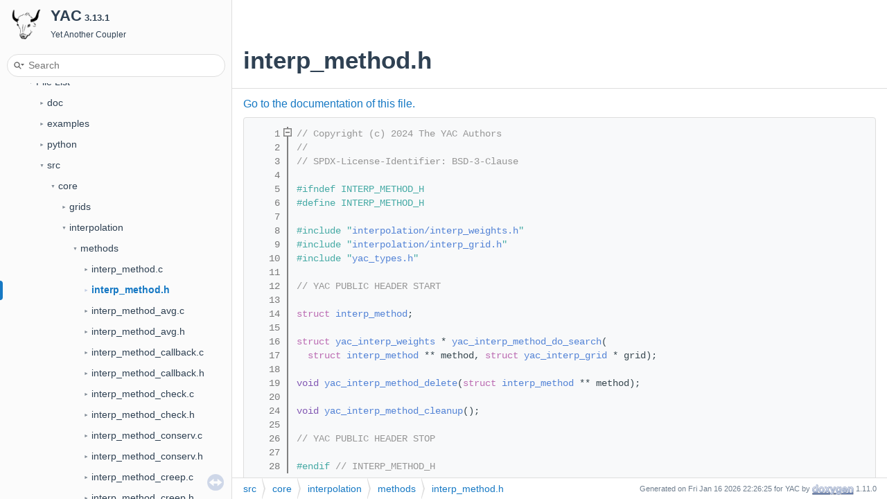

--- FILE ---
content_type: text/html; charset=utf-8
request_url: https://dkrz-sw.gitlab-pages.dkrz.de/yac/d6/d6b/interp__method_8h_source.html
body_size: 12404
content:
<!-- HTML footer for doxygen 1.11.0-->
<!DOCTYPE html PUBLIC "-//W3C//DTD XHTML 1.0 Transitional//EN" "https://www.w3.org/TR/xhtml1/DTD/xhtml1-transitional.dtd">
<html xmlns="http://www.w3.org/1999/xhtml" lang="en-US" class="light-mode">
<head>
<meta http-equiv="Content-Type" content="text/xhtml;charset=UTF-8"/>
<meta http-equiv="X-UA-Compatible" content="IE=11"/>
<meta name="generator" content="Doxygen 1.11.0"/>
<meta name="viewport" content="width=device-width, initial-scale=1"/>
<title>YAC: src/core/interpolation/methods/interp_method.h Source File</title>
<link rel="icon" href="../../favicon.ico" type="image/x-icon" />
<link href="../../tabs.css" rel="stylesheet" type="text/css"/>
<script type="text/javascript" src="../../jquery.js"></script>
<script type="text/javascript" src="../../dynsections.js"></script>
<script type="text/javascript" src="../../doxygen-awesome-tabs.js"></script>
<script type="text/javascript">
    DoxygenAwesomeTabs.init()
</script>
<script type="text/javascript" src="../../clipboard.js"></script>
<link href="../../navtree.css" rel="stylesheet" type="text/css"/>
<script type="text/javascript" src="../../navtreedata.js"></script>
<script type="text/javascript" src="../../navtree.js"></script>
<script type="text/javascript" src="../../resize.js"></script>
<script type="text/javascript" src="../../cookie.js"></script>
<link href="../../search/search.css" rel="stylesheet" type="text/css"/>
<script type="text/javascript" src="../../search/searchdata.js"></script>
<script type="text/javascript" src="../../search/search.js"></script>
<link href="../../doxygen.css" rel="stylesheet" type="text/css" />
<link href="../../doxygen-awesome.css" rel="stylesheet" type="text/css"/>
<link href="../../doxygen-awesome-sidebar-only.css" rel="stylesheet" type="text/css"/>
</head>
<body>
<div id="top"><!-- do not remove this div, it is closed by doxygen! -->
<div id="titlearea">
<table cellspacing="0" cellpadding="0">
 <tbody>
 <tr id="projectrow">
  <td id="projectlogo"><img alt="Logo" src="../../avatar_small.png"/></td>
  <td id="projectalign">
   <div id="projectname">YAC<span id="projectnumber">&#160;3.13.1</span>
   </div>
   <div id="projectbrief">Yet Another Coupler</div>
  </td>
 </tr>
 </tbody>
</table>
</div>
<!-- end header part -->
<!-- Generated by Doxygen 1.11.0 -->
<script type="text/javascript">
/* @license magnet:?xt=urn:btih:d3d9a9a6595521f9666a5e94cc830dab83b65699&amp;dn=expat.txt MIT */
var searchBox = new SearchBox("searchBox", "../../search/",'.html');
/* @license-end */
</script>
<script type="text/javascript">
/* @license magnet:?xt=urn:btih:d3d9a9a6595521f9666a5e94cc830dab83b65699&amp;dn=expat.txt MIT */
$(function() { codefold.init(1); });
/* @license-end */
</script>
<script type="text/javascript" src="../../menudata.js"></script>
<script type="text/javascript" src="../../menu.js"></script>
<script type="text/javascript">
/* @license magnet:?xt=urn:btih:d3d9a9a6595521f9666a5e94cc830dab83b65699&amp;dn=expat.txt MIT */
$(function() {
  initMenu('../../',true,false,'search.php','Search',true);
  $(function() { init_search(); });
});
/* @license-end */
</script>
<div id="main-nav"></div>
</div><!-- top -->
<div id="side-nav" class="ui-resizable side-nav-resizable">
  <div id="nav-tree">
    <div id="nav-tree-contents">
      <div id="nav-sync" class="sync"></div>
    </div>
  </div>
  <div id="splitbar" style="-moz-user-select:none;" 
       class="ui-resizable-handle">
  </div>
</div>
<script type="text/javascript">
/* @license magnet:?xt=urn:btih:d3d9a9a6595521f9666a5e94cc830dab83b65699&amp;dn=expat.txt MIT */
$(function(){initNavTree('d6/d6b/interp__method_8h_source.html','../../'); initResizable(true); });
/* @license-end */
</script>
<div id="doc-content">
<!-- window showing the filter options -->
<div id="MSearchSelectWindow"
     onmouseover="return searchBox.OnSearchSelectShow()"
     onmouseout="return searchBox.OnSearchSelectHide()"
     onkeydown="return searchBox.OnSearchSelectKey(event)">
</div>

<!-- iframe showing the search results (closed by default) -->
<div id="MSearchResultsWindow">
<div id="MSearchResults">
<div class="SRPage">
<div id="SRIndex">
<div id="SRResults"></div>
<div class="SRStatus" id="Loading">Loading...</div>
<div class="SRStatus" id="Searching">Searching...</div>
<div class="SRStatus" id="NoMatches">No Matches</div>
</div>
</div>
</div>
</div>

<div class="header">
  <div class="headertitle"><div class="title">interp_method.h</div></div>
</div><!--header-->
<div class="contents">
<a href="../../d6/d6b/interp__method_8h.html">Go to the documentation of this file.</a><div class="fragment"><div class="line"><a id="l00001" name="l00001"></a><span class="lineno">    1</span><span class="comment">// Copyright (c) 2024 The YAC Authors</span></div>
<div class="line"><a id="l00002" name="l00002"></a><span class="lineno">    2</span><span class="comment">//</span></div>
<div class="line"><a id="l00003" name="l00003"></a><span class="lineno">    3</span><span class="comment">// SPDX-License-Identifier: BSD-3-Clause</span></div>
<div class="line"><a id="l00004" name="l00004"></a><span class="lineno">    4</span> </div>
<div class="line"><a id="l00005" name="l00005"></a><span class="lineno">    5</span><span class="preprocessor">#ifndef INTERP_METHOD_H</span></div>
<div class="line"><a id="l00006" name="l00006"></a><span class="lineno">    6</span><span class="preprocessor">#define INTERP_METHOD_H</span></div>
<div class="line"><a id="l00007" name="l00007"></a><span class="lineno">    7</span> </div>
<div class="line"><a id="l00008" name="l00008"></a><span class="lineno">    8</span><span class="preprocessor">#include &quot;<a class="code" href="../../de/dce/interp__weights_8h.html">interpolation/interp_weights.h</a>&quot;</span></div>
<div class="line"><a id="l00009" name="l00009"></a><span class="lineno">    9</span><span class="preprocessor">#include &quot;<a class="code" href="../../da/d5c/interp__grid_8h.html">interpolation/interp_grid.h</a>&quot;</span></div>
<div class="line"><a id="l00010" name="l00010"></a><span class="lineno">   10</span><span class="preprocessor">#include &quot;<a class="code" href="../../d5/de7/yac__types_8h.html">yac_types.h</a>&quot;</span></div>
<div class="line"><a id="l00011" name="l00011"></a><span class="lineno">   11</span> </div>
<div class="line"><a id="l00012" name="l00012"></a><span class="lineno">   12</span><span class="comment">// YAC PUBLIC HEADER START</span></div>
<div class="line"><a id="l00013" name="l00013"></a><span class="lineno">   13</span> </div>
<div class="line"><a id="l00014" name="l00014"></a><span class="lineno">   14</span><span class="keyword">struct </span><a class="code hl_struct" href="../../db/d70/structinterp__method.html">interp_method</a>;</div>
<div class="line"><a id="l00015" name="l00015"></a><span class="lineno">   15</span> </div>
<div class="line"><a id="l00016" name="l00016"></a><span class="lineno">   16</span><span class="keyword">struct </span><a class="code hl_struct" href="../../dd/dbe/structyac__interp__weights.html">yac_interp_weights</a> * <a class="code hl_function" href="../../d6/d6b/interp__method_8h.html#a8ea491e52f99640019a5e1b9671d1ff8">yac_interp_method_do_search</a>(</div>
<div class="line"><a id="l00017" name="l00017"></a><span class="lineno">   17</span>  <span class="keyword">struct</span> <a class="code hl_struct" href="../../db/d70/structinterp__method.html">interp_method</a> ** method, <span class="keyword">struct</span> <a class="code hl_struct" href="../../de/de7/structyac__interp__grid.html">yac_interp_grid</a> * grid);</div>
<div class="line"><a id="l00018" name="l00018"></a><span class="lineno">   18</span> </div>
<div class="line"><a id="l00019" name="l00019"></a><span class="lineno">   19</span><span class="keywordtype">void</span> <a class="code hl_function" href="../../d6/d6b/interp__method_8h.html#a82dda490c72edfc5435f1312b122ccf9">yac_interp_method_delete</a>(<span class="keyword">struct</span> <a class="code hl_struct" href="../../db/d70/structinterp__method.html">interp_method</a> ** method);</div>
<div class="line"><a id="l00020" name="l00020"></a><span class="lineno">   20</span> </div>
<div class="line"><a id="l00024" name="l00024"></a><span class="lineno">   24</span><span class="keywordtype">void</span> <a class="code hl_function" href="../../d6/d6b/interp__method_8h.html#a610051170c046bd62b6f22d09b9aecc9">yac_interp_method_cleanup</a>();</div>
<div class="line"><a id="l00025" name="l00025"></a><span class="lineno">   25</span> </div>
<div class="line"><a id="l00026" name="l00026"></a><span class="lineno">   26</span><span class="comment">// YAC PUBLIC HEADER STOP</span></div>
<div class="line"><a id="l00027" name="l00027"></a><span class="lineno">   27</span> </div>
<div class="line"><a id="l00028" name="l00028"></a><span class="lineno">   28</span><span class="preprocessor">#endif </span><span class="comment">// INTERP_METHOD_H</span></div>
<div class="ttc" id="ainterp__grid_8h_html"><div class="ttname"><a href="../../da/d5c/interp__grid_8h.html">interp_grid.h</a></div></div>
<div class="ttc" id="ainterp__method_8h_html_a610051170c046bd62b6f22d09b9aecc9"><div class="ttname"><a href="../../d6/d6b/interp__method_8h.html#a610051170c046bd62b6f22d09b9aecc9">yac_interp_method_cleanup</a></div><div class="ttdeci">void yac_interp_method_cleanup()</div><div class="ttdef"><b>Definition</b> <a href="../../d7/da2/interp__method_8c_source.html#l00063">interp_method.c:63</a></div></div>
<div class="ttc" id="ainterp__method_8h_html_a82dda490c72edfc5435f1312b122ccf9"><div class="ttname"><a href="../../d6/d6b/interp__method_8h.html#a82dda490c72edfc5435f1312b122ccf9">yac_interp_method_delete</a></div><div class="ttdeci">void yac_interp_method_delete(struct interp_method **method)</div><div class="ttdef"><b>Definition</b> <a href="../../d7/da2/interp__method_8c_source.html#l00054">interp_method.c:54</a></div></div>
<div class="ttc" id="ainterp__method_8h_html_a8ea491e52f99640019a5e1b9671d1ff8"><div class="ttname"><a href="../../d6/d6b/interp__method_8h.html#a8ea491e52f99640019a5e1b9671d1ff8">yac_interp_method_do_search</a></div><div class="ttdeci">struct yac_interp_weights * yac_interp_method_do_search(struct interp_method **method, struct yac_interp_grid *grid)</div><div class="ttdef"><b>Definition</b> <a href="../../d7/da2/interp__method_8c_source.html#l00015">interp_method.c:15</a></div></div>
<div class="ttc" id="ainterp__weights_8h_html"><div class="ttname"><a href="../../de/dce/interp__weights_8h.html">interp_weights.h</a></div></div>
<div class="ttc" id="astructinterp__method_html"><div class="ttname"><a href="../../db/d70/structinterp__method.html">interp_method</a></div><div class="ttdef"><b>Definition</b> <a href="../../de/def/interp__method__internal_8h_source.html#l00036">interp_method_internal.h:36</a></div></div>
<div class="ttc" id="astructyac__interp__grid_html"><div class="ttname"><a href="../../de/de7/structyac__interp__grid.html">yac_interp_grid</a></div><div class="ttdef"><b>Definition</b> <a href="../../da/d96/interp__grid_8c_source.html#l00021">interp_grid.c:21</a></div></div>
<div class="ttc" id="astructyac__interp__weights_html"><div class="ttname"><a href="../../dd/dbe/structyac__interp__weights.html">yac_interp_weights</a></div><div class="ttdef"><b>Definition</b> <a href="../../d0/dd5/interp__weights_8c_source.html#l00118">interp_weights.c:118</a></div></div>
<div class="ttc" id="ayac__types_8h_html"><div class="ttname"><a href="../../d5/de7/yac__types_8h.html">yac_types.h</a></div></div>
</div><!-- fragment --></div><!-- contents -->
</div><!-- doc-content -->
<!-- start footer part -->
<div id="nav-path" class="navpath"><!-- id is needed for treeview function! -->
  <ul>
    <li class="navelem"><a class="el" href="../../dir_68267d1309a1af8e8297ef4c3efbcdba.html">src</a></li><li class="navelem"><a class="el" href="../../dir_aebb8dcc11953d78e620bbef0b9e2183.html">core</a></li><li class="navelem"><a class="el" href="../../dir_db7c73512f8b520046475b3c60c78b0b.html">interpolation</a></li><li class="navelem"><a class="el" href="../../dir_295ab8233e5f4d75956b7c3a39b44696.html">methods</a></li><li class="navelem"><a class="el" href="../../d6/d6b/interp__method_8h.html">interp_method.h</a></li>
    <li class="footer">Generated on Fri Jan 16 2026 22:26:25 for YAC by <a href="https://www.doxygen.org/index.html"><img class="footer" src="../../doxygen.svg" width="104" height="31" alt="doxygen"/></a> 1.11.0 </li>
  </ul>
</div>
</body>
</html>


--- FILE ---
content_type: text/css; charset=utf-8
request_url: https://dkrz-sw.gitlab-pages.dkrz.de/yac/doxygen-awesome-sidebar-only.css
body_size: 2971
content:
/**

Doxygen Awesome
https://github.com/jothepro/doxygen-awesome-css

MIT License

Copyright (c) 2021 - 2023 jothepro

Permission is hereby granted, free of charge, to any person obtaining a copy
of this software and associated documentation files (the "Software"), to deal
in the Software without restriction, including without limitation the rights
to use, copy, modify, merge, publish, distribute, sublicense, and/or sell
copies of the Software, and to permit persons to whom the Software is
furnished to do so, subject to the following conditions:

The above copyright notice and this permission notice shall be included in all
copies or substantial portions of the Software.

THE SOFTWARE IS PROVIDED "AS IS", WITHOUT WARRANTY OF ANY KIND, EXPRESS OR
IMPLIED, INCLUDING BUT NOT LIMITED TO THE WARRANTIES OF MERCHANTABILITY,
FITNESS FOR A PARTICULAR PURPOSE AND NONINFRINGEMENT. IN NO EVENT SHALL THE
AUTHORS OR COPYRIGHT HOLDERS BE LIABLE FOR ANY CLAIM, DAMAGES OR OTHER
LIABILITY, WHETHER IN AN ACTION OF CONTRACT, TORT OR OTHERWISE, ARISING FROM,
OUT OF OR IN CONNECTION WITH THE SOFTWARE OR THE USE OR OTHER DEALINGS IN THE
SOFTWARE.

 */

html {
    /* side nav width. MUST be = `TREEVIEW_WIDTH`.
     * Make sure it is wide enough to contain the page title (logo + title + version)
     */
    --side-nav-fixed-width: 335px;
    --menu-display: none;

    --top-height: 120px;
    --toc-sticky-top: -25px;
    --toc-max-height: calc(100vh - 2 * var(--spacing-medium) - 25px);
}

#projectname {
    white-space: nowrap;
}


@media screen and (min-width: 768px) {
    html {
        --searchbar-background: var(--page-background-color);
    }

    #side-nav {
        min-width: var(--side-nav-fixed-width);
        max-width: var(--side-nav-fixed-width);
        top: var(--top-height);
        overflow: visible;
    }

    #nav-tree, #side-nav {
        height: calc(100vh - var(--top-height)) !important;
    }

    #nav-tree {
        padding: 0;
    }

    #top {
        display: block;
        border-bottom: none;
        height: var(--top-height);
        margin-bottom: calc(0px - var(--top-height));
        max-width: var(--side-nav-fixed-width);
        overflow: hidden;
        background: var(--side-nav-background);
    }
    #main-nav {
        float: left;
        padding-right: 0;
    }

    .ui-resizable-handle {
        cursor: default;
        width: 1px !important;
        background: var(--separator-color);
        box-shadow: 0 calc(-2 * var(--top-height)) 0 0 var(--separator-color);
    }

    #nav-path {
        position: fixed;
        right: 0;
        left: var(--side-nav-fixed-width);
        bottom: 0;
        width: auto;
    }

    #doc-content {
        height: calc(100vh - 31px) !important;
        padding-bottom: calc(3 * var(--spacing-large));
        padding-top: calc(var(--top-height) - 80px);
        box-sizing: border-box;
        margin-left: var(--side-nav-fixed-width) !important;
    }

    #MSearchBox {
        width: calc(var(--side-nav-fixed-width) - calc(2 * var(--spacing-medium)));
    }

    #MSearchField {
        width: calc(var(--side-nav-fixed-width) - calc(2 * var(--spacing-medium)) - 65px);
    }

    #MSearchResultsWindow {
        left: var(--spacing-medium) !important;
        right: auto;
    }
}


--- FILE ---
content_type: application/javascript
request_url: https://dkrz-sw.gitlab-pages.dkrz.de/yac/d6/d6b/interp__method_8h.js
body_size: 61
content:
var interp__method_8h =
[
    [ "yac_interp_method_cleanup", "d6/d6b/interp__method_8h.html#a610051170c046bd62b6f22d09b9aecc9", null ],
    [ "yac_interp_method_delete", "d6/d6b/interp__method_8h.html#a82dda490c72edfc5435f1312b122ccf9", null ],
    [ "yac_interp_method_do_search", "d6/d6b/interp__method_8h.html#a8ea491e52f99640019a5e1b9671d1ff8", null ]
];

--- FILE ---
content_type: application/javascript
request_url: https://dkrz-sw.gitlab-pages.dkrz.de/yac/dir_aebb8dcc11953d78e620bbef0b9e2183.js
body_size: 4457
content:
var dir_aebb8dcc11953d78e620bbef0b9e2183 =
[
    [ "grids", "dir_03ede7f9f7647dee7250e16d5cb7c1c2.html", "dir_03ede7f9f7647dee7250e16d5cb7c1c2" ],
    [ "interpolation", "dir_db7c73512f8b520046475b3c60c78b0b.html", "dir_db7c73512f8b520046475b3c60c78b0b" ],
    [ "ppm", "dir_3bf072010d46f81cc3bebabcb258bcd7.html", "dir_3bf072010d46f81cc3bebabcb258bcd7" ],
    [ "area.c", "d1/d0d/area_8c.html", "d1/d0d/area_8c" ],
    [ "area.h", "d4/d1c/area_8h.html", "d4/d1c/area_8h" ],
    [ "bnd_circle.c", "dd/d2d/bnd__circle_8c.html", "dd/d2d/bnd__circle_8c" ],
    [ "bnd_triangle.c", "db/d3c/bnd__triangle_8c.html", "db/d3c/bnd__triangle_8c" ],
    [ "check_overlap.c", "d0/da5/check__overlap_8c.html", "d0/da5/check__overlap_8c" ],
    [ "clipping.c", "de/d5b/clipping_8c.html", "de/d5b/clipping_8c" ],
    [ "clipping.h", "d3/d81/clipping_8h.html", "d3/d81/clipping_8h" ],
    [ "collection_selection.c", "d3/d65/collection__selection_8c.html", "d3/d65/collection__selection_8c" ],
    [ "collection_selection.h", "d7/d97/collection__selection_8h.html", "d7/d97/collection__selection_8h" ],
    [ "collection_selection_internal.h", "db/d24/collection__selection__internal_8h.html", "db/d24/collection__selection__internal_8h" ],
    [ "ensure_array_size.c", "dc/d06/ensure__array__size_8c.html", "dc/d06/ensure__array__size_8c" ],
    [ "ensure_array_size.h", "d4/d2a/ensure__array__size_8h.html", "d4/d2a/ensure__array__size_8h" ],
    [ "feenableexcept.h", "d5/dfc/feenableexcept_8h.html", "d5/dfc/feenableexcept_8h" ],
    [ "field_data.c", "d5/de5/field__data_8c.html", "d5/de5/field__data_8c" ],
    [ "field_data.h", "d8/d6f/field__data_8h.html", "d8/d6f/field__data_8h" ],
    [ "field_data_set.c", "d6/d75/field__data__set_8c.html", "d6/d75/field__data__set_8c" ],
    [ "field_data_set.h", "d4/da7/field__data__set_8h.html", "d4/da7/field__data__set_8h" ],
    [ "geometry.h", "d4/d67/geometry_8h.html", "d4/d67/geometry_8h" ],
    [ "intersection.c", "dd/d8a/intersection_8c.html", "dd/d8a/intersection_8c" ],
    [ "interval_tree.c", "da/dce/interval__tree_8c.html", "da/dce/interval__tree_8c" ],
    [ "interval_tree.h", "de/da8/interval__tree_8h.html", "de/da8/interval__tree_8h" ],
    [ "io_utils.c", "df/df5/io__utils_8c.html", "df/df5/io__utils_8c" ],
    [ "io_utils.h", "d1/de1/io__utils_8h.html", "d1/de1/io__utils_8h" ],
    [ "location.c", "d0/dad/location_8c.html", "d0/dad/location_8c" ],
    [ "location.h", "dd/dcf/location_8h.html", "dd/dcf/location_8h" ],
    [ "mergesort.c", "d4/d3f/mergesort_8c.html", "d4/d3f/mergesort_8c" ],
    [ "point_selection.c", "df/d84/point__selection_8c.html", "df/d84/point__selection_8c" ],
    [ "point_selection.h", "d1/ddf/point__selection_8h.html", "d1/ddf/point__selection_8h" ],
    [ "proc_sphere_part.c", "d4/d7d/proc__sphere__part_8c.html", "d4/d7d/proc__sphere__part_8c" ],
    [ "proc_sphere_part.h", "dd/dc0/proc__sphere__part_8h.html", "dd/dc0/proc__sphere__part_8h" ],
    [ "quicksort.c", "d4/df8/quicksort_8c.html", "d4/df8/quicksort_8c" ],
    [ "quicksort_template.h", "db/d43/quicksort__template_8h.html", "db/d43/quicksort__template_8h" ],
    [ "quicksort_template_2.h", "d5/db6/quicksort__template__2_8h.html", "d5/db6/quicksort__template__2_8h" ],
    [ "remote_point.c", "d2/da2/remote__point_8c.html", "d2/da2/remote__point_8c" ],
    [ "remote_point.h", "d6/ddf/remote__point_8h.html", "d6/ddf/remote__point_8h" ],
    [ "sphere_part.c", "de/d1d/sphere__part_8c.html", "de/d1d/sphere__part_8c" ],
    [ "sphere_part.h", "df/d23/sphere__part_8h.html", "df/d23/sphere__part_8h" ],
    [ "utils_common.h", "d9/d5f/utils__common_8h.html", "d9/d5f/utils__common_8h" ],
    [ "utils_core.c", "d3/dc0/utils__core_8c.html", "d3/dc0/utils__core_8c" ],
    [ "utils_core.h", "d2/d77/utils__core_8h.html", "d2/d77/utils__core_8h" ],
    [ "yac_assert.h", "d6/d79/yac__assert_8h.html", "d6/d79/yac__assert_8h" ],
    [ "yac_core.F90", "d3/dc3/yac__core_8F90.html", "d3/dc3/yac__core_8F90" ],
    [ "yac_core_deprecated.f90", "d2/d21/yac__core__deprecated_8f90.html", null ],
    [ "yac_lapack_interface.c", "d5/d06/yac__lapack__interface_8c.html", null ],
    [ "yac_lapack_interface.h", "d5/d82/yac__lapack__interface_8h.html", null ],
    [ "yac_mpi.c", "d1/d4a/yac__mpi_8c.html", "d1/d4a/yac__mpi_8c" ],
    [ "yac_mpi.h", "d4/d70/yac__mpi_8h.html", "d4/d70/yac__mpi_8h" ],
    [ "yac_mpi_common.h", "dc/db6/yac__mpi__common_8h.html", "dc/db6/yac__mpi__common_8h" ],
    [ "yac_mpi_internal.h", "d6/da8/yac__mpi__internal_8h.html", "d6/da8/yac__mpi__internal_8h" ],
    [ "yac_types.h", "d5/de7/yac__types_8h.html", "d5/de7/yac__types_8h" ],
    [ "yac_xmap.c", "dd/d27/yac__xmap_8c.html", "dd/d27/yac__xmap_8c" ],
    [ "yac_xmap.h", "d7/d0b/yac__xmap_8h.html", "d7/d0b/yac__xmap_8h" ]
];

--- FILE ---
content_type: application/javascript
request_url: https://dkrz-sw.gitlab-pages.dkrz.de/yac/doxygen-awesome-tabs.js
body_size: 3498
content:
/**

Doxygen Awesome
https://github.com/jothepro/doxygen-awesome-css

MIT License

Copyright (c) 2023 jothepro

Permission is hereby granted, free of charge, to any person obtaining a copy
of this software and associated documentation files (the "Software"), to deal
in the Software without restriction, including without limitation the rights
to use, copy, modify, merge, publish, distribute, sublicense, and/or sell
copies of the Software, and to permit persons to whom the Software is
furnished to do so, subject to the following conditions:

The above copyright notice and this permission notice shall be included in all
copies or substantial portions of the Software.

THE SOFTWARE IS PROVIDED "AS IS", WITHOUT WARRANTY OF ANY KIND, EXPRESS OR
IMPLIED, INCLUDING BUT NOT LIMITED TO THE WARRANTIES OF MERCHANTABILITY,
FITNESS FOR A PARTICULAR PURPOSE AND NONINFRINGEMENT. IN NO EVENT SHALL THE
AUTHORS OR COPYRIGHT HOLDERS BE LIABLE FOR ANY CLAIM, DAMAGES OR OTHER
LIABILITY, WHETHER IN AN ACTION OF CONTRACT, TORT OR OTHERWISE, ARISING FROM,
OUT OF OR IN CONNECTION WITH THE SOFTWARE OR THE USE OR OTHER DEALINGS IN THE
SOFTWARE.

*/

class DoxygenAwesomeTabs {

    static init() {
        window.addEventListener("load", () => {
            document.querySelectorAll(".tabbed:not(:empty)").forEach((tabbed, tabbedIndex) => {
                let tabLinkList = []           
                tabbed.querySelectorAll(":scope > ul > li").forEach((tab, tabIndex) => {
                    tab.id = "tab_" + tabbedIndex + "_" + tabIndex
                    let header = tab.querySelector(".tab-title")
                    let tabLink = document.createElement("button")
                    tabLink.classList.add("tab-button")
                    tabLink.appendChild(header)
                    header.title = header.textContent
                    tabLink.addEventListener("click", () => {
                        tabbed.querySelectorAll(":scope > ul > li").forEach((tab) => {
                            tab.classList.remove("selected")
                        })
                        tabLinkList.forEach((tabLink) => {
                            tabLink.classList.remove("active")
                        })
                        tab.classList.add("selected")
                        tabLink.classList.add("active")
                    })
                    tabLinkList.push(tabLink)
                    if(tabIndex == 0) {
                        tab.classList.add("selected")
                        tabLink.classList.add("active")
                    }
                })
                let tabsOverview = document.createElement("div")
                tabsOverview.classList.add("tabs-overview")
                let tabsOverviewContainer = document.createElement("div")
                tabsOverviewContainer.classList.add("tabs-overview-container")
                tabLinkList.forEach((tabLink) => {
                    tabsOverview.appendChild(tabLink)
                })
                tabsOverviewContainer.appendChild(tabsOverview)
                tabbed.before(tabsOverviewContainer)

                function resize() {
                    let maxTabHeight = 0
                    tabbed.querySelectorAll(":scope > ul > li").forEach((tab, tabIndex) => {
                        let visibility = tab.style.display
                        tab.style.display = "block"
                        maxTabHeight = Math.max(tab.offsetHeight, maxTabHeight)
                        tab.style.display = visibility
                    })
                    tabbed.style.height = `${maxTabHeight + 10}px`
                }

                resize()
                new ResizeObserver(resize).observe(tabbed)
            })
        })
        
    }

    static resize(tabbed) {
        
    }
}

--- FILE ---
content_type: application/javascript
request_url: https://dkrz-sw.gitlab-pages.dkrz.de/yac/dir_db7c73512f8b520046475b3c60c78b0b.js
body_size: 1860
content:
var dir_db7c73512f8b520046475b3c60c78b0b =
[
    [ "methods", "dir_295ab8233e5f4d75956b7c3a39b44696.html", "dir_295ab8233e5f4d75956b7c3a39b44696" ],
    [ "operators", "dir_8bd4bb540b97362ebf5e974e2f7fc6cc.html", "dir_8bd4bb540b97362ebf5e974e2f7fc6cc" ],
    [ "interp_grid.c", "da/d96/interp__grid_8c.html", "da/d96/interp__grid_8c" ],
    [ "interp_grid.h", "da/d5c/interp__grid_8h.html", "da/d5c/interp__grid_8h" ],
    [ "interp_grid_internal.h", "d4/dd7/interp__grid__internal_8h.html", "d4/dd7/interp__grid__internal_8h" ],
    [ "interp_stack_config.c", "d8/d9e/interp__stack__config_8c.html", "d8/d9e/interp__stack__config_8c" ],
    [ "interp_stack_config.h", "da/d69/interp__stack__config_8h.html", "da/d69/interp__stack__config_8h" ],
    [ "interp_weights.c", "d0/dd5/interp__weights_8c.html", "d0/dd5/interp__weights_8c" ],
    [ "interp_weights.h", "de/dce/interp__weights_8h.html", "de/dce/interp__weights_8h" ],
    [ "interp_weights_internal.h", "da/df8/interp__weights__internal_8h.html", "da/df8/interp__weights__internal_8h" ],
    [ "interpolation.c", "d6/d9a/interpolation_8c.html", "d6/d9a/interpolation_8c" ],
    [ "interpolation.h", "d3/d08/interpolation_8h.html", "d3/d08/interpolation_8h" ],
    [ "interpolation_exchange.c", "d1/d6c/interpolation__exchange_8c.html", "d1/d6c/interpolation__exchange_8c" ],
    [ "interpolation_exchange.h", "da/d7e/interpolation__exchange_8h.html", "da/d7e/interpolation__exchange_8h" ],
    [ "interpolation_gen_config.c", "df/d89/interpolation__gen__config_8c.html", "df/d89/interpolation__gen__config_8c" ],
    [ "interpolation_gen_config.h", "db/d12/interpolation__gen__config_8h.html", "db/d12/interpolation__gen__config_8h" ],
    [ "interpolation_gen_config_internal.h", "d3/d11/interpolation__gen__config__internal_8h.html", "d3/d11/interpolation__gen__config__internal_8h" ],
    [ "interpolation_internal.h", "dd/db9/interpolation__internal_8h.html", "dd/db9/interpolation__internal_8h" ],
    [ "interpolation_utils.c", "d0/d0c/interpolation__utils_8c.html", "d0/d0c/interpolation__utils_8c" ],
    [ "interpolation_utils.h", "db/d1b/interpolation__utils_8h.html", "db/d1b/interpolation__utils_8h" ]
];

--- FILE ---
content_type: application/javascript
request_url: https://dkrz-sw.gitlab-pages.dkrz.de/yac/dir_68267d1309a1af8e8297ef4c3efbcdba.js
body_size: 35
content:
var dir_68267d1309a1af8e8297ef4c3efbcdba =
[
    [ "core", "dir_aebb8dcc11953d78e620bbef0b9e2183.html", "dir_aebb8dcc11953d78e620bbef0b9e2183" ],
    [ "mci", "dir_f4073e3d266d7b6c8e91c6f002fd78a1.html", "dir_f4073e3d266d7b6c8e91c6f002fd78a1" ],
    [ "utils", "dir_313caf1132e152dd9b58bea13a4052ca.html", "dir_313caf1132e152dd9b58bea13a4052ca" ]
];

--- FILE ---
content_type: application/javascript
request_url: https://dkrz-sw.gitlab-pages.dkrz.de/yac/navtreedata.js
body_size: 4167
content:
/*
 @licstart  The following is the entire license notice for the JavaScript code in this file.

 The MIT License (MIT)

 Copyright (C) 1997-2020 by Dimitri van Heesch

 Permission is hereby granted, free of charge, to any person obtaining a copy of this software
 and associated documentation files (the "Software"), to deal in the Software without restriction,
 including without limitation the rights to use, copy, modify, merge, publish, distribute,
 sublicense, and/or sell copies of the Software, and to permit persons to whom the Software is
 furnished to do so, subject to the following conditions:

 The above copyright notice and this permission notice shall be included in all copies or
 substantial portions of the Software.

 THE SOFTWARE IS PROVIDED "AS IS", WITHOUT WARRANTY OF ANY KIND, EXPRESS OR IMPLIED, INCLUDING
 BUT NOT LIMITED TO THE WARRANTIES OF MERCHANTABILITY, FITNESS FOR A PARTICULAR PURPOSE AND
 NONINFRINGEMENT. IN NO EVENT SHALL THE AUTHORS OR COPYRIGHT HOLDERS BE LIABLE FOR ANY CLAIM,
 DAMAGES OR OTHER LIABILITY, WHETHER IN AN ACTION OF CONTRACT, TORT OR OTHERWISE, ARISING FROM,
 OUT OF OR IN CONNECTION WITH THE SOFTWARE OR THE USE OR OTHER DEALINGS IN THE SOFTWARE.

 @licend  The above is the entire license notice for the JavaScript code in this file
*/
var NAVTREE =
[
  [ "YAC", "index.html", [
    [ "A Coupling Library for Earth System Models", "index.html", "index" ],
    [ "Shortcuts", "d0/d7a/shortcuts.html", null ],
    [ "Test List", "d4/df6/test.html", null ],
    [ "Examples", "examples.html", "examples" ],
    [ "Modules", "namespaces.html", [
      [ "Modules List", "namespaces.html", "namespaces_dup" ],
      [ "Module Members", "namespacemembers.html", [
        [ "All", "namespacemembers.html", "namespacemembers_dup" ],
        [ "Functions/Subroutines", "namespacemembers_func.html", null ],
        [ "Variables", "namespacemembers_vars.html", "namespacemembers_vars" ],
        [ "Enumerator", "namespacemembers_eval.html", null ]
      ] ]
    ] ],
    [ "Data Types", "annotated.html", [
      [ "Data Type Index", "classes.html", null ],
      [ "Class Hierarchy", "hierarchy.html", "hierarchy" ]
    ] ],
    [ "Files", "files.html", [
      [ "File List", "files.html", "files_dup" ]
    ] ]
  ] ]
];

var NAVTREEINDEX =
[
"classes.html",
"d0/dd5/interp__weights_8c.html#a0d4c4d3414bd5f8643a63712dcd26995",
"d1/d12/test__common_8h.html#a867c9fd0426d114a9cbc5151bff71720",
"d1/d9f/installing_yac.html#building_yac_macOS",
"d2/d17/yac_8c.html#a35589b6e0562e72a105bc18c027fd903",
"d2/d17/yac_8c.html#acf95db5c9714c4be8b47e772579b12e5",
"d2/d77/utils__core_8h.html#acbea659787e23ce738a871c25aad3536",
"d3/d51/read__scrip__grid_8c.html#a1a79da6bf1b7e761a4da634c6ad253f5",
"d3/d9e/dist__grid_8c.html#afc87c8782110fae502679367fdd62ea0",
"d4/d16/interfaceyac_1_1yac__fexchange__raw.html#a4c238905ee1798427e8bd273ea447ea9",
"d4/d7d/proc__sphere__part_8c.html#a76a6042a4f060e31b7b19b209feb7416",
"d5/d04/interp__method__creep_8c.html#aa275699be42687e043e758018858a425",
"d5/d8d/classyac_1_1Action.html#a197ff25b746ea6e34d44ad840a75d31a",
"d6/d2b/namespacetest__interface.html#a90cd4a1dc95148057b4987d2983ede0d",
"d6/db5/interp__method__spmap_8h.html#a1a78daff9fb7303ce75db0b569030a88ae49f1385a02caa547845e45f7861de26",
"d7/d36/classgrid__utils_1_1FesomGrid.html#ad0f88dd7752818543be0c8ffa322aed6",
"d7/d84/toy__woa__ocn_8c_source.html",
"d8/d9c/interfaceyac__utils_1_1yac__vtk__write__point__data__c.html#a4f90f65883279a3cf6ad36c37323ce05",
"d9/d4f/classyac_1_1YAC.html#a65e0d104f874542081f104614f6257e6",
"da/d01/read__exodus__grid_8c.html#ac87092fcc288b750f7e7a7f60f94e7fd",
"da/d7a/couple__config_8h.html#a380d772393ee3bbdea61a7d0aaf34546",
"db/d1b/interpolation__utils_8h.html#a604d6f8c9a582f58e31247af4cfdd774",
"db/d7b/namespaceyac__record.html#a5fa41fb2d7fa91c40ddf6d60dacda623",
"dc/d5e/config__yaml_8c.html#a4ed3e4d32b9e4cc33f7ff9572d316050",
"dc/de5/classyac_1_1Field.html#abf3cbd53cb26ecd2fc9b4655209789a0",
"dd/d56/namespaceyac__replay.html",
"dd/d8b/interp__method__spmap_8c.html#abbf7c0710ce273fe2e75cfd99473b7bf",
"dd/db0/yac_8h.html#a9b85e4ef15c5967f2d18f12a82915a88",
"de/d0e/yac__generate__weights_8py.html#a4ae7d91d066f45e4c17ac2bcfbba07a3",
"de/d98/test__coroutines_8py.html#ac47040a73e3a9684c593fda64ec5eb0e",
"df/d96/test__abort_8F90_source.html"
];

var SYNCONMSG = 'click to disable panel synchronisation';
var SYNCOFFMSG = 'click to enable panel synchronisation';

--- FILE ---
content_type: application/javascript
request_url: https://dkrz-sw.gitlab-pages.dkrz.de/yac/navtreeindex13.js
body_size: 20258
content:
var NAVTREEINDEX13 =
{
"d6/d2b/namespacetest__interface.html#a90cd4a1dc95148057b4987d2983ede0d":[4,0,12,8],
"d6/d2b/namespacetest__interface.html#a91ad6fc968fca1e17e1b7e8c226e280b":[4,0,12,38],
"d6/d2b/namespacetest__interface.html#a97a4dd41fe4c7e77ff1bb25cfbc122df":[4,0,12,14],
"d6/d2b/namespacetest__interface.html#a9920be19b56cb4a85942832aea65af51":[4,0,12,7],
"d6/d2b/namespacetest__interface.html#a9a49f186046cea534cbd02b36bfd08d1":[4,0,12,1],
"d6/d2b/namespacetest__interface.html#a9ee42741495a0a09b75fbd8eed25a984":[4,0,12,20],
"d6/d2b/namespacetest__interface.html#aa5797656330a27f9a12a05c3959a126a":[4,0,12,32],
"d6/d2b/namespacetest__interface.html#aa7711b3a9da7ebc3d0ac5c6892e32d1a":[4,0,12,27],
"d6/d2b/namespacetest__interface.html#aac4822242e9343f9ebdf781c785f4d3f":[4,0,12,35],
"d6/d2b/namespacetest__interface.html#aae52e8abeba6ba5fdae0b4d6ad330f5d":[4,0,12,31],
"d6/d2b/namespacetest__interface.html#ab051de15d9515c78859a74bd0cc7b951":[4,0,12,0],
"d6/d2b/namespacetest__interface.html#ab68948c4c0bd514c6a4420a063127953":[4,0,12,12],
"d6/d2b/namespacetest__interface.html#ab7e4c5417d92e9657e5926dd6b9ee03b":[4,0,12,6],
"d6/d2b/namespacetest__interface.html#abecabf5f87e333ee829593bc00574a73":[4,0,12,34],
"d6/d2b/namespacetest__interface.html#ac6dd07988a6211dbb2316cd4ce8b196e":[4,0,12,37],
"d6/d2b/namespacetest__interface.html#acae24b5fc42b759de9e4d4839157389e":[4,0,12,2],
"d6/d2b/namespacetest__interface.html#accd631f2af25642a875e818870459f3d":[4,0,12,16],
"d6/d2b/namespacetest__interface.html#acf34329455bf29735488db897bf296ac":[4,0,12,9],
"d6/d2b/namespacetest__interface.html#ad0a4f35099ec7560c9d22fc67aa64543":[4,0,12,29],
"d6/d2b/namespacetest__interface.html#ae4b659c45668685d8fdd8b5c3e1cc75d":[4,0,12,18],
"d6/d2b/namespacetest__interface.html#aea9465353122c7a11dabe49228a19c7a":[4,0,12,36],
"d6/d2b/namespacetest__interface.html#aef9721b3a2cfa2575d82b733af8ea4d9":[4,0,12,10],
"d6/d2b/namespacetest__interface.html#af675174120f5982bb2e3a9ff7d3cd8a9":[4,0,12,22],
"d6/d35/read__icon__grid_8c.html":[6,0,3,2,16],
"d6/d35/read__icon__grid_8c.html#a010a818047d6aa79e0b08a60e92726ba":[6,0,3,2,16,12],
"d6/d35/read__icon__grid_8c.html#a0852dd0bd763a5bf0d3921af223fb4bd":[6,0,3,2,16,0],
"d6/d35/read__icon__grid_8c.html#a0b8f64f034e4d1a3909e3da76e57287f":[6,0,3,2,16,6],
"d6/d35/read__icon__grid_8c.html#a0bcf71712c64ab0d8cefb1bd51bc2590":[6,0,3,2,16,7],
"d6/d35/read__icon__grid_8c.html#a10e4bed6ac4f30fddc9b07f5f67c6773":[6,0,3,2,16,17],
"d6/d35/read__icon__grid_8c.html#a19fa6be1e2b199a0fa795e98b2434046":[6,0,3,2,16,9],
"d6/d35/read__icon__grid_8c.html#a4cb1ad52ed3a8b73e6e6b046e8702efb":[6,0,3,2,16,3],
"d6/d35/read__icon__grid_8c.html#a6bcc58f4a1ab7af4c1e088907c4272e9":[6,0,3,2,16,14],
"d6/d35/read__icon__grid_8c.html#a6c17320468917a646975cd385d402b61":[6,0,3,2,16,11],
"d6/d35/read__icon__grid_8c.html#a723cecff50ee1a2aac892ae7a22da34b":[6,0,3,2,16,16],
"d6/d35/read__icon__grid_8c.html#a729f668c514e51a89c933b44c410057a":[6,0,3,2,16,5],
"d6/d35/read__icon__grid_8c.html#a76d1910ab52746f1ea5798aad421ffb4":[6,0,3,2,16,15],
"d6/d35/read__icon__grid_8c.html#a79c6db56aaee4ad3de1fd823446089df":[6,0,3,2,16,1],
"d6/d35/read__icon__grid_8c.html#a7cadb110be313f2166a95c0d46f2268a":[6,0,3,2,16,2],
"d6/d35/read__icon__grid_8c.html#ac108d1483260804b2ffacc48cbb1c570":[6,0,3,2,16,13],
"d6/d35/read__icon__grid_8c.html#ac11c6ddca94c1f0fc943ee49b707e36d":[6,0,3,2,16,4],
"d6/d35/read__icon__grid_8c.html#adc4e9d5c3013511fb8ab9ea56daf800e":[6,0,3,2,16,10],
"d6/d35/read__icon__grid_8c.html#afa5c4d95ebe5e475da1cdc30d63f9410":[6,0,3,2,16,8],
"d6/d35/read__icon__grid_8c_source.html":[6,0,3,2,16],
"d6/d3b/interfaceyac__core_1_1yac__interpolation__gen__config__copy__c.html":[4,0,18,68],
"d6/d3b/interfaceyac__core_1_1yac__interpolation__gen__config__copy__c.html#a5ffcb108cd0fbc8c70a258f99cf0bf6b":[4,0,18,68,0],
"d6/d3d/interfaceyac_1_1yac__fmpi__handshake.html":[4,0,17,117],
"d6/d3d/interfaceyac_1_1yac__fmpi__handshake.html#a32f43ba7fff0d1783eb01de1a2066665":[4,0,17,117,0],
"d6/d44/interfaceyac_1_1yac__fget.html":[4,0,17,74],
"d6/d44/interfaceyac_1_1yac__fget.html#a27d08e4f5585f29ffb1e6263528fe7a2":[4,0,17,74,1],
"d6/d44/interfaceyac_1_1yac__fget.html#a3171caffb764519142a7e31e6612a741":[4,0,17,74,0],
"d6/d44/interfaceyac_1_1yac__fget.html#a477314d7ab9865476be425f9901027fb":[4,0,17,74,2],
"d6/d44/interfaceyac_1_1yac__fget.html#aa7b7656108d2c9b58f8a85689a226add":[4,0,17,74,3],
"d6/d48/test__collection__selection_8c.html":[6,0,4,1,8],
"d6/d48/test__collection__selection_8c.html#a7a35d7b300326222c03b786244d6242b":[6,0,4,1,8,0],
"d6/d48/test__collection__selection_8c_source.html":[6,0,4,1,8],
"d6/d59/interfaceyac_1_1yac__fadd__interp__stack__config__creep.html":[4,0,17,37],
"d6/d59/interfaceyac_1_1yac__fadd__interp__stack__config__creep.html#a7051ccd92da513a1f4e852d507756e94":[4,0,17,37,0],
"d6/d61/classsrc_1_1core_1_1InterpolationStack.html":[4,0,7,0,5],
"d6/d61/classsrc_1_1core_1_1InterpolationStack.html#a1544d5111b2b690392e2270a4f9267bd":[4,0,7,0,5,16],
"d6/d61/classsrc_1_1core_1_1InterpolationStack.html#a2ce2d65884f3a426c41d29962aaa0d3c":[4,0,7,0,5,10],
"d6/d61/classsrc_1_1core_1_1InterpolationStack.html#a399d2bedfb8f1bb9101b5a4b56ab59cf":[4,0,7,0,5,4],
"d6/d61/classsrc_1_1core_1_1InterpolationStack.html#a601a60ec08d536e6c88cd28db8bc78ff":[4,0,7,0,5,13],
"d6/d61/classsrc_1_1core_1_1InterpolationStack.html#a618a5a390d1a56caea5cf28cf56bd081":[4,0,7,0,5,17],
"d6/d61/classsrc_1_1core_1_1InterpolationStack.html#a6a51996a3979dea32a3255a781b1089f":[4,0,7,0,5,15],
"d6/d61/classsrc_1_1core_1_1InterpolationStack.html#a6b84ed318383779d2532fcb2f1e16b28":[4,0,7,0,5,5],
"d6/d61/classsrc_1_1core_1_1InterpolationStack.html#a6fbdbab050008d6344bb8d4fc7fb33a7":[4,0,7,0,5,2],
"d6/d61/classsrc_1_1core_1_1InterpolationStack.html#a771d5a7c775a6fc73c47013595e577d7":[4,0,7,0,5,8],
"d6/d61/classsrc_1_1core_1_1InterpolationStack.html#a7e1913075d03e0b8951c50455c149556":[4,0,7,0,5,0],
"d6/d61/classsrc_1_1core_1_1InterpolationStack.html#a89242325f12eb504075c3fba6e5a11a6":[4,0,7,0,5,11],
"d6/d61/classsrc_1_1core_1_1InterpolationStack.html#a8aa8bc4c9f85a7544063215b61f8c45f":[4,0,7,0,5,7],
"d6/d61/classsrc_1_1core_1_1InterpolationStack.html#a93c100b0f97c6b3dccdf9de0f11cd19e":[4,0,7,0,5,1],
"d6/d61/classsrc_1_1core_1_1InterpolationStack.html#aa9edc653e84b1cedf81eb507cba8f1b1":[4,0,7,0,5,12],
"d6/d61/classsrc_1_1core_1_1InterpolationStack.html#aaebfa5cc3c0fb27cf6ddad0b6f050dd9":[4,0,7,0,5,9],
"d6/d61/classsrc_1_1core_1_1InterpolationStack.html#ab0f4f808834bf6dac49aeb0a802fe63b":[4,0,7,0,5,6],
"d6/d61/classsrc_1_1core_1_1InterpolationStack.html#ab431d917b9a92274cde78b352d510d74":[4,0,7,0,5,14],
"d6/d61/classsrc_1_1core_1_1InterpolationStack.html#afa2ef49b3afc0cc4aedf9a74c65882af":[4,0,7,0,5,3],
"d6/d61/interfaceyac__utils_1_1yac__read__icon__basic__grid__parallel__c.html":[4,0,22,10],
"d6/d61/interfaceyac__utils_1_1yac__read__icon__basic__grid__parallel__c.html#a2512f03f526f9d7e2381a1f58641eeba":[4,0,22,10,0],
"d6/d67/yac_tools.html":[0,12],
"d6/d67/yac_tools.html#debug_grid2vtk":[0,12,0],
"d6/d67/yac_tools.html#grid_utils":[0,12,2],
"d6/d67/yac_tools.html#plot_weights":[0,12,3],
"d6/d67/yac_tools.html#record_replay":[0,12,4],
"d6/d67/yac_tools.html#weights2vtk":[0,12,1],
"d6/d67/yac_tools.html#yac_compute_weights":[0,12,5],
"d6/d67/yac_tools.html#yac_generate_weights":[0,12,6],
"d6/d6b/interp__method_8h.html":[6,0,3,0,1,0,1],
"d6/d6b/interp__method_8h.html#a610051170c046bd62b6f22d09b9aecc9":[6,0,3,0,1,0,1,0],
"d6/d6b/interp__method_8h.html#a82dda490c72edfc5435f1312b122ccf9":[6,0,3,0,1,0,1,1],
"d6/d6b/interp__method_8h.html#a8ea491e52f99640019a5e1b9671d1ff8":[6,0,3,0,1,0,1,2],
"d6/d6b/interp__method_8h_source.html":[6,0,3,0,1,0,1],
"d6/d6b/yac__mci__deprecated_8f90.html":[6,0,3,1,22],
"d6/d6b/yac__mci__deprecated_8f90_source.html":[6,0,3,1,22],
"d6/d6d/interfaceyac_1_1yac__fadd__interp__stack__config__user__file.html":[4,0,17,44],
"d6/d6d/interfaceyac_1_1yac__fadd__interp__stack__config__user__file.html#ad4737b1e0f423f30d1c6f376e107cde9":[4,0,17,44,0],
"d6/d71/plotter_8py.html":[6,0,2,0,0,5],
"d6/d71/plotter_8py_source.html":[6,0,2,0,0,5],
"d6/d75/field__data__set_8c.html":[6,0,3,0,18],
"d6/d75/field__data__set_8c.html#a0650b615fa1481a8b01bc2c110960171":[6,0,3,0,18,8],
"d6/d75/field__data__set_8c.html#a0e9110b7d2d99060a00f7dcac055f778":[6,0,3,0,18,5],
"d6/d75/field__data__set_8c.html#a19df4b52147be22a11d758ed38961129":[6,0,3,0,18,4],
"d6/d75/field__data__set_8c.html#a77cd0acef611169c6f58340f6598b27a":[6,0,3,0,18,7],
"d6/d75/field__data__set_8c.html#a90dbb2e1a9ae552f326317c08f34185f":[6,0,3,0,18,3],
"d6/d75/field__data__set_8c.html#a997b848d72f7ffcac890eb185878bbf1":[6,0,3,0,18,6],
"d6/d75/field__data__set_8c.html#aa4fc1c02f46576b464b06e5ef4c068f1":[6,0,3,0,18,1],
"d6/d75/field__data__set_8c.html#ab14b8d7ab41846bc169d23ff18c9e894":[6,0,3,0,18,2],
"d6/d75/field__data__set_8c_source.html":[6,0,3,0,18],
"d6/d76/interp__operator_8h.html":[6,0,3,0,1,1,1],
"d6/d76/interp__operator_8h.html#a02e1b4f565c15e73b11ab89a0c0b82aa":[6,0,3,0,1,1,1,9],
"d6/d76/interp__operator_8h.html#a05490aa05705465a199c0ea93a347611":[6,0,3,0,1,1,1,11],
"d6/d76/interp__operator_8h.html#a49bfefe5091a8945dab34b1299b0122a":[6,0,3,0,1,1,1,1],
"d6/d76/interp__operator_8h.html#a4ae53c9b8c1b30b11144c1ba51c6c57d":[6,0,3,0,1,1,1,8],
"d6/d76/interp__operator_8h.html#a4f00fe34bd03d5856a506cdc73c31cb7":[6,0,3,0,1,1,1,10],
"d6/d76/interp__operator_8h.html#a5b1dcb93caddf913948f48a2dccd12bd":[6,0,3,0,1,1,1,0],
"d6/d76/interp__operator_8h.html#a5b1dcb93caddf913948f48a2dccd12bda2c6079785b892c8cdc2de20c680e00c2":[6,0,3,0,1,1,1,0,0],
"d6/d76/interp__operator_8h.html#a5b1dcb93caddf913948f48a2dccd12bda590ec47aad08feb4aa9c834de268dcca":[6,0,3,0,1,1,1,0,1],
"d6/d76/interp__operator_8h.html#a6e71b079ef0edbe339e43cc7b75a1621":[6,0,3,0,1,1,1,6],
"d6/d76/interp__operator_8h.html#a705348507f2ec7bf01b2fa65529aff6e":[6,0,3,0,1,1,1,4],
"d6/d76/interp__operator_8h.html#a84de291e1da97463ad2974179b479d56":[6,0,3,0,1,1,1,7],
"d6/d76/interp__operator_8h.html#a9b563747dc27689bc20ab0e5b32de335":[6,0,3,0,1,1,1,5],
"d6/d76/interp__operator_8h.html#aa35335c915c9f8a2ece556da79318b77":[6,0,3,0,1,1,1,3],
"d6/d76/interp__operator_8h.html#afb1ff6f6c857520b19740b8f1e242478":[6,0,3,0,1,1,1,2],
"d6/d76/interp__operator_8h_source.html":[6,0,3,0,1,1,1],
"d6/d79/yac__assert_8h.html":[6,0,3,0,43],
"d6/d79/yac__assert_8h.html#a0cfc3b8e3bd54fc7f353fb6d145d0c24":[6,0,3,0,43,7],
"d6/d79/yac__assert_8h.html#a0e441b501d45e196f531db8fca46f65a":[6,0,3,0,43,6],
"d6/d79/yac__assert_8h.html#a3485e771ef4bb1beaea5ba76665be192":[6,0,3,0,43,5],
"d6/d79/yac__assert_8h.html#a6d3c408d5d566bcf86553e1f893a9db7":[6,0,3,0,43,2],
"d6/d79/yac__assert_8h.html#ab222c1c3cc9443be48842de411d4a916":[6,0,3,0,43,3],
"d6/d79/yac__assert_8h.html#ab6acaec854169756098dfd26138a1a0e":[6,0,3,0,43,0],
"d6/d79/yac__assert_8h.html#afd43ddb243b956684c6cf006ec1830d2":[6,0,3,0,43,1],
"d6/d79/yac__assert_8h.html#afff42870a14fec85173b5cf63e75f091":[6,0,3,0,43,4],
"d6/d79/yac__assert_8h_source.html":[6,0,3,0,43],
"d6/d7d/io_config_detail.html":[0,11,4,2],
"d6/d7d/io_config_detail.html#io_config_detail_format":[0,11,4,2,2],
"d6/d7d/io_config_detail.html#io_config_detail_how":[0,11,4,2,3],
"d6/d7d/io_config_detail.html#io_config_detail_intro":[0,11,4,2,0],
"d6/d7d/io_config_detail.html#io_config_detail_options":[0,11,4,2,4],
"d6/d7d/io_config_detail.html#io_config_detail_who":[0,11,4,2,1],
"d6/d7d/io_config_detail.html#io_config_detail_who_grid":[0,11,4,2,1,1],
"d6/d7d/io_config_detail.html#io_config_detail_who_weights":[0,11,4,2,1,0],
"d6/d82/test__openmp_8c.html":[6,0,4,1,25],
"d6/d82/test__openmp_8c_source.html":[6,0,4,1,25],
"d6/d85/namespacesrc_1_1examples_1_1statistics.html":[4,0,7,1,5],
"d6/d89/classyac_1_1Reg2dGrid.html":[4,0,17,23],
"d6/d89/classyac_1_1Reg2dGrid.html#a02af5cca4b6666a1300628885f11c41f":[4,0,17,23,4],
"d6/d89/classyac_1_1Reg2dGrid.html#a99ee9dab78947616cdd2ee16809fef57":[4,0,17,23,1],
"d6/d89/classyac_1_1Reg2dGrid.html#aa1142200ed4d213daff28e6e9a0b6265":[4,0,17,23,0],
"d6/d89/classyac_1_1Reg2dGrid.html#ab58b5ec9411b75d7b810f3f376a65f9a":[4,0,17,23,2],
"d6/d89/classyac_1_1Reg2dGrid.html#adc814b382bd79c322da37ef57a9ef628":[4,0,17,23,3],
"d6/d8a/namespacegrid__utils.html":[4,0,0],
"d6/d8a/namespacegrid__utils.html#a12a7adb7bb3cfb9fd953c419da85e5c2":[4,0,0,8],
"d6/d8a/namespacegrid__utils.html#a21a47171fb4ea4b6758b0b340673e41e":[4,0,0,10],
"d6/d8a/namespacegrid__utils.html#a32a06bd2edb7461deeba1e7bf454b45e":[4,0,0,13],
"d6/d8a/namespacegrid__utils.html#a373ce6e84715efa35d75ab359175cf78":[4,0,0,18],
"d6/d8a/namespacegrid__utils.html#a5b46e3d97096802072bb879ca8977b0c":[4,0,0,14],
"d6/d8a/namespacegrid__utils.html#a8b79e7b5c6c895d032f4e81fd7a8043c":[4,0,0,19],
"d6/d8a/namespacegrid__utils.html#a9d9ffc61cb34eb65c0660dfa8f51fefd":[4,0,0,20],
"d6/d8a/namespacegrid__utils.html#aa71dae0fbdc7b7692ca74b470b1846b5":[4,0,0,11],
"d6/d8a/namespacegrid__utils.html#ab398cf750f4fba9d0249ec6792312cdc":[4,0,0,16],
"d6/d8a/namespacegrid__utils.html#ac9570f2f4b43b36492afbbb4a68c41d8":[4,0,0,9],
"d6/d8a/namespacegrid__utils.html#acf17deb17b4ec5da310d5f535157bebf":[4,0,0,15],
"d6/d8a/namespacegrid__utils.html#ad62fdb96fdb5776087666253d7cbede5":[4,0,0,12],
"d6/d8a/namespacegrid__utils.html#af3a01f7d89d6b97b65ba627730ea6c22":[4,0,0,17],
"d6/d92/test__def__grid__dble_8F90.html":[6,0,4,2,6],
"d6/d92/test__def__grid__dble_8F90.html#a20f7bd25da2de0b1740f92c0f4ec74bf":[6,0,4,2,6,2],
"d6/d92/test__def__grid__dble_8F90.html#a4f72023d6308b303de368ab50bc7da2e":[6,0,4,2,6,0],
"d6/d92/test__def__grid__dble_8F90.html#af1f91737b5713796348d5f696b37c872":[6,0,4,2,6,1],
"d6/d92/test__def__grid__dble_8F90_source.html":[6,0,4,2,6],
"d6/d92/test__dummy__coupling5__dble_8F90.html":[6,0,4,2,17],
"d6/d92/test__dummy__coupling5__dble_8F90.html#a17982b1fb922afd2d72234c3c94939e9":[6,0,4,2,17,2],
"d6/d92/test__dummy__coupling5__dble_8F90.html#a4f72023d6308b303de368ab50bc7da2e":[6,0,4,2,17,0],
"d6/d92/test__dummy__coupling5__dble_8F90.html#af1f91737b5713796348d5f696b37c872":[6,0,4,2,17,1],
"d6/d92/test__dummy__coupling5__dble_8F90_source.html":[6,0,4,2,17],
"d6/d9a/interpolation_8c.html":[6,0,3,0,1,10],
"d6/d9a/interpolation_8c.html#a0a4b9117d081171ce7f492b03fb20850":[6,0,3,0,1,10,5],
"d6/d9a/interpolation_8c.html#a0b99a5ce4bb085ea49279d72ef78c9d5":[6,0,3,0,1,10,9],
"d6/d9a/interpolation_8c.html#a0f6bb7c366140576efeee90859e03f51":[6,0,3,0,1,10,23],
"d6/d9a/interpolation_8c.html#a1a17b3c6ab7cd4f79e06716da4d45db8":[6,0,3,0,1,10,8],
"d6/d9a/interpolation_8c.html#a21035e5e7e9d45b78e64db0db11a8ed7":[6,0,3,0,1,10,11],
"d6/d9a/interpolation_8c.html#a25ddb69b7a83db33ca147269742da960":[6,0,3,0,1,10,25],
"d6/d9a/interpolation_8c.html#a28326dee92bcb82b087b347933b8a591":[6,0,3,0,1,10,3],
"d6/d9a/interpolation_8c.html#a309a7b02aba1ccd5e04276a76c960427":[6,0,3,0,1,10,10],
"d6/d9a/interpolation_8c.html#a31b3047f10d92a5662a09fb283ed11a7":[6,0,3,0,1,10,6],
"d6/d9a/interpolation_8c.html#a3b86bcbb735f87a13df1aecca8d761e0":[6,0,3,0,1,10,18],
"d6/d9a/interpolation_8c.html#a509d484e6a30a38c7ee145c2d6482fec":[6,0,3,0,1,10,4],
"d6/d9a/interpolation_8c.html#a5b2d82e4a7dcb1cb8509effeabc250b7":[6,0,3,0,1,10,19],
"d6/d9a/interpolation_8c.html#a5f01ee031e228d0c28978d64658068cf":[6,0,3,0,1,10,12],
"d6/d9a/interpolation_8c.html#a60059a7861d2da38b224f9455cfeeb49":[6,0,3,0,1,10,13],
"d6/d9a/interpolation_8c.html#a680a61fe1737311f82babae33704e20e":[6,0,3,0,1,10,14],
"d6/d9a/interpolation_8c.html#a764d857e91014a7a83c4093362072b46":[6,0,3,0,1,10,27],
"d6/d9a/interpolation_8c.html#a847a7c0ee428a47b373993a8a0a6c885":[6,0,3,0,1,10,2],
"d6/d9a/interpolation_8c.html#a87ed6593193034cd8a150c7e546b380b":[6,0,3,0,1,10,21],
"d6/d9a/interpolation_8c.html#a9f37aeba74a901bd68a3e35c5967e56c":[6,0,3,0,1,10,24],
"d6/d9a/interpolation_8c.html#aa48ae008671705171693a82a42e753ef":[6,0,3,0,1,10,17],
"d6/d9a/interpolation_8c.html#aa5aba02f93a4e637dca63e060044ee95":[6,0,3,0,1,10,16],
"d6/d9a/interpolation_8c.html#aa6bcfc64d4aed184cc8e93d06c70bfa1":[6,0,3,0,1,10,7],
"d6/d9a/interpolation_8c.html#ab97e82860831f0061c87abe570a38e0c":[6,0,3,0,1,10,15],
"d6/d9a/interpolation_8c.html#ac6d857a5fc3f4f911ca8fb1a00ce9346":[6,0,3,0,1,10,22],
"d6/d9a/interpolation_8c.html#ac76924d0a65947cc766d82aaa196e69b":[6,0,3,0,1,10,1],
"d6/d9a/interpolation_8c.html#ae9ad2723a03b81fb7ee0a298a69cd868":[6,0,3,0,1,10,26],
"d6/d9a/interpolation_8c.html#af3aa9e4d7db3aaa16a15e88e1c10d7b7":[6,0,3,0,1,10,20],
"d6/d9a/interpolation_8c_source.html":[6,0,3,0,1,10],
"d6/d9b/interfaceyac_1_1yac__fget__field__timestep.html":[4,0,17,96],
"d6/d9b/interfaceyac_1_1yac__fget__field__timestep.html#a0f5a8140662507420fe95bad19b9d174":[4,0,17,96,1],
"d6/d9b/interfaceyac_1_1yac__fget__field__timestep.html#ac4ea938be566c6454d709ded6a32925f":[4,0,17,96,0],
"d6/d9b/interfaceyac_1_1yac__fget__field__timestep.html#ae5b3db444dda7d3bc460186b11dfcd97":[4,0,17,96,2],
"d6/d9d/test__read__icon__parallel_8F90.html":[6,0,4,5,11],
"d6/d9d/test__read__icon__parallel_8F90_source.html":[6,0,4,5,11],
"d6/da6/test__instance__parallel3_8c.html":[6,0,4,2,41],
"d6/da6/test__instance__parallel3_8c.html#a7f0a393a4c4a9fe640a318a1c0254841":[6,0,4,2,41,0],
"d6/da6/test__instance__parallel3_8c_source.html":[6,0,4,2,41],
"d6/da8/yac__mpi__internal_8h.html":[6,0,3,0,51],
"d6/da8/yac__mpi__internal_8h.html#a144ce0f5f33183345c56cce8a169dfac":[6,0,3,0,51,7],
"d6/da8/yac__mpi__internal_8h.html#a1851f4cf09554472f3a68f636340a86b":[6,0,3,0,51,15],
"d6/da8/yac__mpi__internal_8h.html#a1893661032591a2eeb99cfccc8d2601e":[6,0,3,0,51,11],
"d6/da8/yac__mpi__internal_8h.html#a2571e0745147ffc1e5298479c8fc8adb":[6,0,3,0,51,10],
"d6/da8/yac__mpi__internal_8h.html#a2795a1f9776d8d271d7c79940583df9d":[6,0,3,0,51,17],
"d6/da8/yac__mpi__internal_8h.html#a2a90a0e0eacfe16db3c2c3f1991c698d":[6,0,3,0,51,3],
"d6/da8/yac__mpi__internal_8h.html#a52dd6c798775639e3fd41c6e03ebbcc6":[6,0,3,0,51,20],
"d6/da8/yac__mpi__internal_8h.html#a5dfd930368276c34ff4db1f6e022ec39":[6,0,3,0,51,2],
"d6/da8/yac__mpi__internal_8h.html#a60e600c88547878f16da38b24de62238":[6,0,3,0,51,12],
"d6/da8/yac__mpi__internal_8h.html#a6cc14cb5044c457427b4510dbe36b56b":[6,0,3,0,51,16],
"d6/da8/yac__mpi__internal_8h.html#a746d5cb75d9a96e7357c40e8d11267d3":[6,0,3,0,51,19],
"d6/da8/yac__mpi__internal_8h.html#aa9b6fbc190a973b5285289f1c9d68aba":[6,0,3,0,51,5],
"d6/da8/yac__mpi__internal_8h.html#aad4abaf7267bbe5e59b2af8056c0082a":[6,0,3,0,51,13],
"d6/da8/yac__mpi__internal_8h.html#ab49123a443b856c4360fe6e8006f07fc":[6,0,3,0,51,1],
"d6/da8/yac__mpi__internal_8h.html#ab494b3b5c09302f692d1b252b5d6da73":[6,0,3,0,51,18],
"d6/da8/yac__mpi__internal_8h.html#ab74ed652b878e71abf7c829ddbfbaa3b":[6,0,3,0,51,21],
"d6/da8/yac__mpi__internal_8h.html#aba5058f6f2a441077b59383be760f701":[6,0,3,0,51,9],
"d6/da8/yac__mpi__internal_8h.html#ac23c656c9032d0baffc2e4b0b412083b":[6,0,3,0,51,8],
"d6/da8/yac__mpi__internal_8h.html#ad6ed345097557a50f292ffd95782fa2e":[6,0,3,0,51,23],
"d6/da8/yac__mpi__internal_8h.html#ad99e5c824c33afc33e749173c25db867":[6,0,3,0,51,4],
"d6/da8/yac__mpi__internal_8h.html#aee6c0ac119e2c8cccaa2d55970e2a35e":[6,0,3,0,51,22],
"d6/da8/yac__mpi__internal_8h.html#af6aca5d370752bf7ba417f5422ef191a":[6,0,3,0,51,14],
"d6/da8/yac__mpi__internal_8h.html#aff728d3316aeca0588273f69da9b13c8":[6,0,3,0,51,6],
"d6/da8/yac__mpi__internal_8h_source.html":[6,0,3,0,51],
"d6/da9/interfaceyac__core_1_1yac__basic__grid__unstruct__edge__ll__new__c.html":[4,0,18,20],
"d6/da9/interfaceyac__core_1_1yac__basic__grid__unstruct__edge__ll__new__c.html#ae237d71fd5e8e653bab8dae3093e2f38":[4,0,18,20,0],
"d6/dae/interfaceyac_1_1yac__fupdate.html":[4,0,17,129],
"d6/dae/interfaceyac_1_1yac__fupdate.html#a37f26023d473af0c6bdb51884c6e42a6":[4,0,17,129,0],
"d6/db5/interp__method__spmap_8h.html":[6,0,3,0,1,0,24],
"d6/db5/interp__method__spmap_8h.html#a03090e2f29b326b9b01acfe731f07989":[6,0,3,0,1,0,24,29],
"d6/db5/interp__method__spmap_8h.html#a06c8ba295c8c922b9df3deca3cdd2853":[6,0,3,0,1,0,24,42],
"d6/db5/interp__method__spmap_8h.html#a0d34b00472cf6f52394d6f1503099a5c":[6,0,3,0,1,0,24,3],
"d6/db5/interp__method__spmap_8h.html#a14555d040587256937c1537bb84a882e":[6,0,3,0,1,0,24,47],
"d6/db5/interp__method__spmap_8h.html#a1a78daff9fb7303ce75db0b569030a88":[6,0,3,0,1,0,24,13],
"d6/db5/interp__method__spmap_8h.html#a1a78daff9fb7303ce75db0b569030a88a09873454d11513452985dcf0d4c9e7f9":[6,0,3,0,1,0,24,13,0],
"d6/db5/interp__method__spmap_8h.html#a1a78daff9fb7303ce75db0b569030a88a7e7f5654d0f2384861fc9f20fe28eaca":[6,0,3,0,1,0,24,13,2],
"d6/db5/interp__method__spmap_8h.html#a1a78daff9fb7303ce75db0b569030a88ad67e58ab47b50c38db32752595b89525":[6,0,3,0,1,0,24,13,1]
};


--- FILE ---
content_type: application/javascript
request_url: https://dkrz-sw.gitlab-pages.dkrz.de/yac/search/searchdata.js
body_size: 516
content:
var indexSectionsWithContent =
{
  0: "(0123456789_abcdefghijklmnopqrstuvwxyz",
  1: "_abcdefghilmnoprstuvwy",
  2: "gmpstuwy",
  3: "_abcdefgilmnopqrstuvwxy",
  4: "_abcdefghilmnopqrstuvwxy",
  5: "_abcdefghijklmnoprstuvwxyz",
  6: "(cefiy",
  7: "cdefginswy",
  8: "abcdefgilmnopqrstuwy",
  9: "_acdefhilmnoprstuvwxy",
  10: "cios",
  11: "abcdefghilmnoprstuvwy"
};

var indexSectionNames =
{
  0: "all",
  1: "classes",
  2: "namespaces",
  3: "files",
  4: "functions",
  5: "variables",
  6: "typedefs",
  7: "enums",
  8: "enumvalues",
  9: "defines",
  10: "groups",
  11: "pages"
};

var indexSectionLabels =
{
  0: "All",
  1: "Data Structures",
  2: "Namespaces",
  3: "Files",
  4: "Functions",
  5: "Variables",
  6: "Typedefs",
  7: "Enumerations",
  8: "Enumerator",
  9: "Macros",
  10: "Modules",
  11: "Pages"
};



--- FILE ---
content_type: application/javascript
request_url: https://dkrz-sw.gitlab-pages.dkrz.de/yac/files_dup.js
body_size: 324
content:
var files_dup =
[
    [ "doc", "dir_e68e8157741866f444e17edd764ebbae.html", "dir_e68e8157741866f444e17edd764ebbae" ],
    [ "examples", "dir_d28a4824dc47e487b107a5db32ef43c4.html", "dir_d28a4824dc47e487b107a5db32ef43c4" ],
    [ "python", "dir_7837fde3ab9c1fb2fc5be7b717af8d79.html", "dir_7837fde3ab9c1fb2fc5be7b717af8d79" ],
    [ "src", "dir_68267d1309a1af8e8297ef4c3efbcdba.html", "dir_68267d1309a1af8e8297ef4c3efbcdba" ],
    [ "tests", "dir_59425e443f801f1f2fd8bbe4959a3ccf.html", "dir_59425e443f801f1f2fd8bbe4959a3ccf" ],
    [ "tools", "dir_4eeb864c4eec08c7d6b9d3b0352cfdde.html", "dir_4eeb864c4eec08c7d6b9d3b0352cfdde" ]
];

--- FILE ---
content_type: application/javascript
request_url: https://dkrz-sw.gitlab-pages.dkrz.de/yac/dir_295ab8233e5f4d75956b7c3a39b44696.js
body_size: 2388
content:
var dir_295ab8233e5f4d75956b7c3a39b44696 =
[
    [ "interp_method.c", "d7/da2/interp__method_8c.html", "d7/da2/interp__method_8c" ],
    [ "interp_method.h", "d6/d6b/interp__method_8h.html", "d6/d6b/interp__method_8h" ],
    [ "interp_method_avg.c", "d6/d28/interp__method__avg_8c.html", "d6/d28/interp__method__avg_8c" ],
    [ "interp_method_avg.h", "de/d7a/interp__method__avg_8h.html", "de/d7a/interp__method__avg_8h" ],
    [ "interp_method_callback.c", "dd/d9e/interp__method__callback_8c.html", "dd/d9e/interp__method__callback_8c" ],
    [ "interp_method_callback.h", "d5/d0e/interp__method__callback_8h.html", "d5/d0e/interp__method__callback_8h" ],
    [ "interp_method_check.c", "d5/d3f/interp__method__check_8c.html", "d5/d3f/interp__method__check_8c" ],
    [ "interp_method_check.h", "d2/dd4/interp__method__check_8h.html", "d2/dd4/interp__method__check_8h" ],
    [ "interp_method_conserv.c", "dd/d7b/interp__method__conserv_8c.html", "dd/d7b/interp__method__conserv_8c" ],
    [ "interp_method_conserv.h", "d9/db9/interp__method__conserv_8h.html", "d9/db9/interp__method__conserv_8h" ],
    [ "interp_method_creep.c", "d5/d04/interp__method__creep_8c.html", "d5/d04/interp__method__creep_8c" ],
    [ "interp_method_creep.h", "d7/db6/interp__method__creep_8h.html", "d7/db6/interp__method__creep_8h" ],
    [ "interp_method_file.c", "d0/d8d/interp__method__file_8c.html", "d0/d8d/interp__method__file_8c" ],
    [ "interp_method_file.h", "da/d70/interp__method__file_8h.html", "da/d70/interp__method__file_8h" ],
    [ "interp_method_fixed.c", "df/dfe/interp__method__fixed_8c.html", "df/dfe/interp__method__fixed_8c" ],
    [ "interp_method_fixed.h", "d4/d07/interp__method__fixed_8h.html", "d4/d07/interp__method__fixed_8h" ],
    [ "interp_method_hcsbb.c", "d6/d15/interp__method__hcsbb_8c.html", "d6/d15/interp__method__hcsbb_8c" ],
    [ "interp_method_hcsbb.h", "da/d8f/interp__method__hcsbb_8h.html", "da/d8f/interp__method__hcsbb_8h" ],
    [ "interp_method_internal.h", "de/def/interp__method__internal_8h.html", "de/def/interp__method__internal_8h" ],
    [ "interp_method_ncc.c", "d5/dad/interp__method__ncc_8c.html", "d5/dad/interp__method__ncc_8c" ],
    [ "interp_method_ncc.h", "d4/df7/interp__method__ncc_8h.html", "d4/df7/interp__method__ncc_8h" ],
    [ "interp_method_nnn.c", "d7/de2/interp__method__nnn_8c.html", "d7/de2/interp__method__nnn_8c" ],
    [ "interp_method_nnn.h", "dc/def/interp__method__nnn_8h.html", "dc/def/interp__method__nnn_8h" ],
    [ "interp_method_spmap.c", "dd/d8b/interp__method__spmap_8c.html", "dd/d8b/interp__method__spmap_8c" ],
    [ "interp_method_spmap.h", "d6/db5/interp__method__spmap_8h.html", "d6/db5/interp__method__spmap_8h" ]
];